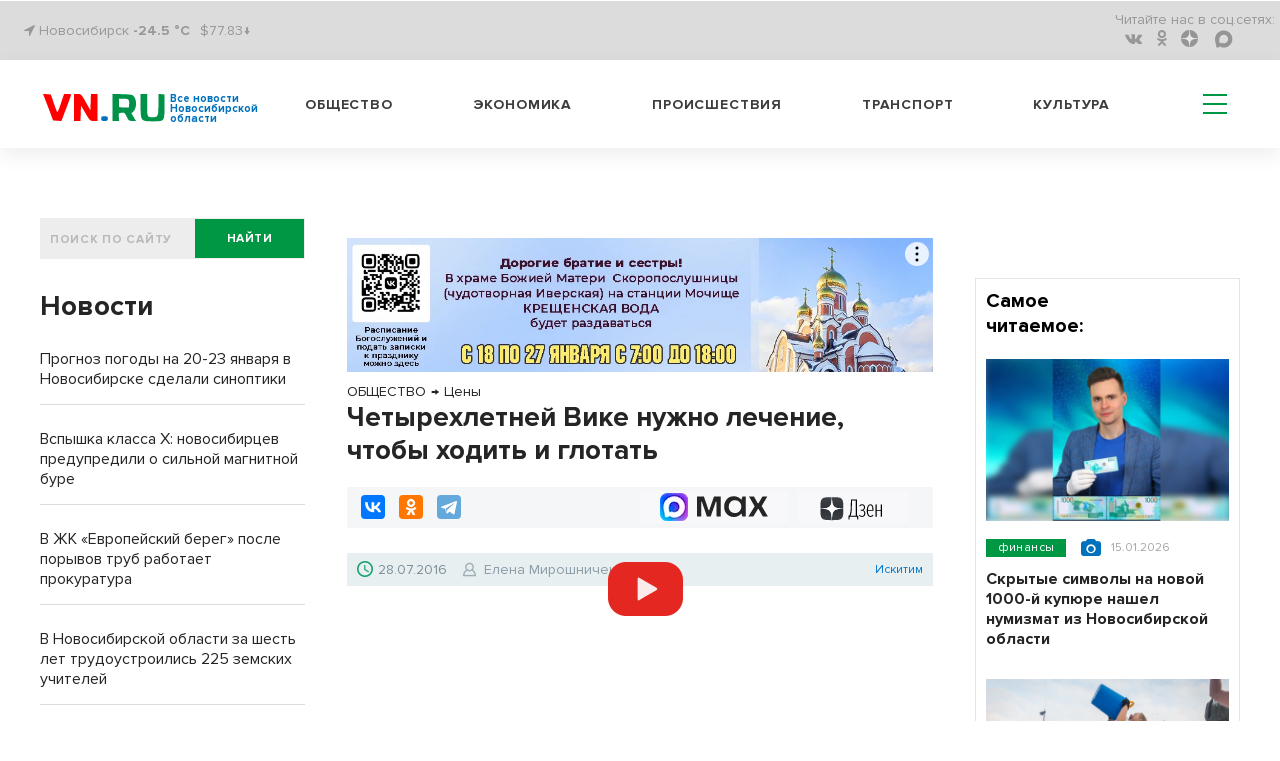

--- FILE ---
content_type: text/html; charset=UTF-8
request_url: https://venrg.ru/pbn-widjet/
body_size: 1998
content:
<html><title>Новости районных СМИ</title>
<meta name="keywords" content="новости, районы Новосибирской области, Новосибирская область фото, НСО" />
<meta name="description" content="Новости Новосибирской области" />
<head>
<style>
html {text-align: center; height: fit-content;}
.news-list__item img {width: 100%; object-fit: cover;  aspect-ratio: 16 / 9;}
.text_big {
    font-weight: bold;
    font-size: 7vw;
    line-height: 125%;
    margin-bottom: 25px;
}
.title_infopro {
    font-weight: bold;
    font-size: 7vw;
    line-height: 125%;
    font-family: 'Open Sans', serif;
    margin-bottom: 25px;
    letter-spacing: 0.5px;
    color: #2E6F6F;
}
.title_gorsite {
    font-weight: bold;
    font-size: 7vw;
    line-height: 125%;
    font-family: 'Roboto', sans-serif;
    text-align: left;
}
.news-list {
    list-style-type: none;
    padding: 0;
}
.news-list__item:not(:last-child) {
    border-bottom: 1px solid #DCDCDC;
    padding-bottom: 15px;
}
.news-list__item {
    margin-bottom: 24px;
}
ul li {
    list-style-type: none;
}
.link {
    display: inline-block;
    max-width: 100%;
    /*font-size: 4.5vw;*/
    font-size: 1rem;
    text-align: left;
    font-weight: 600;
    text-decoration: none;
    color: #000;
    padding-top: 8px;
    font-family: -apple-system, BlinkMacSystemFont, "Segoe UI", Roboto, Oxygen-Sans, Ubuntu, Cantarell, "Helvetica Neue", sans-serif;
}
</style>
<script>
function resizze() {
  var height = document.getElementsByTagName("html")[0].scrollHeight;
  window.parent.postMessage(["setHeight", height], "*"); 
}
window.addEventListener('message', function(e) {
  var title = document.getElementById('widjet_title');
  var eventName = e.data[0];
  var data = e.data[1];
  switch(eventName) {
    case 'changeClass':
	title.className=data;
      break;
  }
}, false);
</script>
</head>
<body onLoad="resizze();">
  <div class='text_big' id='widjet_title'>
    Новости районных СМИ  </div>
  <ul class='news-list'>
    <li class='news-list__item'>
    <a style="display: block;" href='https://gorsite.ru/news/proisshestviia/v_novosibirske_rukhnula_krysha_zdaniya_na_territorii_gornolyzhnogo_kompleksa/' target='_blank'><img src='https://vn.ru/upload/iblock/d1e/pq8tp8mqzj3flhipjgha2jfspn7puvys.jpg' alt='В Новосибирске рухнула крыша здания на территории горнолыжного комплекса'></a>
    <a class="link" href='https://gorsite.ru/news/proisshestviia/v_novosibirske_rukhnula_krysha_zdaniya_na_territorii_gornolyzhnogo_kompleksa/' target='_blank'>В Новосибирске рухнула крыша здания на территории горнолыжного комплекса</a>
  </li>
    <li class='news-list__item'>
    <a style="display: block;" href='https://gorsite.ru/news/obshchestvo/spasateli_mass_likvidirovali_samodelnuyu_kupel_v_novosibirske/' target='_blank'><img src='https://vn.ru/upload/iblock/ccf/ucaku5rfm552xgaf8ufo4dgtnktzb4m9.jpg' alt='Спасатели МАСС ликвидировали самодельную купель в Новосибирске'></a>
    <a class="link" href='https://gorsite.ru/news/obshchestvo/spasateli_mass_likvidirovali_samodelnuyu_kupel_v_novosibirske/' target='_blank'>Спасатели МАСС ликвидировали самодельную купель в Новосибирске</a>
  </li>
    <li class='news-list__item'>
    <a style="display: block;" href='https://gorsite.ru/news/proisshestviia/novosibirskiy_rybak_spas_zamerzayushchuyu_kosulyu_na_reke_oyash/' target='_blank'><img src='https://vn.ru/upload/iblock/bd9/gjycxgsn0lefsu9ixqhxzbdws3ul6a7r.jpg' alt='Новосибирский рыбак спас замерзающую косулю на реке Ояш'></a>
    <a class="link" href='https://gorsite.ru/news/proisshestviia/novosibirskiy_rybak_spas_zamerzayushchuyu_kosulyu_na_reke_oyash/' target='_blank'>Новосибирский рыбак спас замерзающую косулю на реке Ояш</a>
  </li>
  </ul>
<!--LiveInternet counter--><script>
new Image().src = "https://counter.yadro.ru/hit?r"+
escape(document.referrer)+((typeof(screen)=="undefined")?"":
";s"+screen.width+"*"+screen.height+"*"+(screen.colorDepth?
screen.colorDepth:screen.pixelDepth))+";u"+escape(document.URL)+
";h"+escape(document.title.substring(0,150))+
";"+Math.random();</script><!--/LiveInternet-->
<!-- Yandex.Metrika counter -->
<script type="text/javascript" >
   (function(m,e,t,r,i,k,a){m[i]=m[i]||function(){(m[i].a=m[i].a||[]).push(arguments)};
   m[i].l=1*new Date();
   for (var j = 0; j < document.scripts.length; j++) {if (document.scripts[j].src === r) { return; }}
   k=e.createElement(t),a=e.getElementsByTagName(t)[0],k.async=1,k.src=r,a.parentNode.insertBefore(k,a)})
   (window, document, "script", "https://mc.yandex.ru/metrika/tag.js", "ym");

   ym(92149147, "init", {
        clickmap:true,
        trackLinks:true,
        accurateTrackBounce:true,
        webvisor:true
   });
</script>
<noscript><div><img src="https://mc.yandex.ru/watch/92149147" style="position:absolute; left:-9999px;" alt="" /></div></noscript>
<!-- /Yandex.Metrika counter -->
</body>
</html>